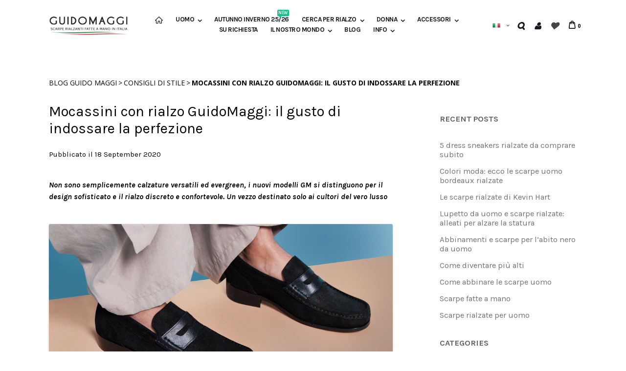

--- FILE ---
content_type: text/html; charset=UTF-8
request_url: https://www.guidomaggi.it/blog/mocassini-con-rialzo-guidomaggi-il-gusto-di-indossare-la-perfezione/
body_size: 15518
content:
<!DOCTYPE html>
<!--[if IE 7]>
<html class="ie ie7" lang="en-US" prefix="og: http://ogp.me/ns#">
<![endif]-->
<!--[if IE 8]>
<html class="ie ie8" lang="en-US" prefix="og: http://ogp.me/ns#">
<![endif]-->
<!--[if !(IE 7) & !(IE 8)]><!-->
<html lang="en-US" prefix="og: http://ogp.me/ns#">
<!--<![endif]-->
<head>
<meta charset="UTF-8" />
<meta name="viewport" content="width=device-width, initial-scale=1.0"/>
<title>Mocassini con rialzo GuidoMaggi: il gusto di indossare la perfezione - Blog Guido Maggi</title>
<link rel="profile" href="http://gmpg.org/xfn/11" />
<link rel="pingback" href="https://www.guidomaggi.it/blog/xmlrpc.php" />
<!--[if lt IE 9]>
<script src="https://www.guidomaggi.it/blog/wp-content/themes/fishpig/js/html5.js" type="text/javascript"></script>
<![endif]-->

<style>
.fas, .far, .fa {
    font-family: 'FontAwesome';
}
</style>




<!-- Google Tag Manager for WordPress by gtm4wp.com -->
<script data-cfasync="false" type="text/javascript">//<![CDATA[
	var gtm4wp_datalayer_name = "dataLayer";
	var dataLayer = dataLayer || [];
//]]>
</script>
<!-- End Google Tag Manager for WordPress by gtm4wp.com -->
<!-- This site is optimized with the Yoast SEO plugin v9.2.1 - https://yoast.com/wordpress/plugins/seo/ -->
<meta name="description" content="Non sono semplicemente calzature versatili ed evergreen, i nuovi modelli GM si distinguono per il design sofisticato e il rialzo discreto e confortevole. Un vezzo destinato solo ai cultori del vero lusso"/>
<link rel="canonical" href="https://www.guidomaggi.it/blog/mocassini-con-rialzo-guidomaggi-il-gusto-di-indossare-la-perfezione/" />
<meta property="og:locale" content="en_US" />
<meta property="og:type" content="article" />
<meta property="og:title" content="Mocassini con rialzo GuidoMaggi: il gusto di indossare la perfezione - Blog Guido Maggi" />
<meta property="og:description" content="Non sono semplicemente calzature versatili ed evergreen, i nuovi modelli GM si distinguono per il design sofisticato e il rialzo discreto e confortevole. Un vezzo destinato solo ai cultori del vero lusso" />
<meta property="og:url" content="https://www.guidomaggi.it/blog/mocassini-con-rialzo-guidomaggi-il-gusto-di-indossare-la-perfezione/" />
<meta property="og:site_name" content="Blog Guido Maggi" />
<meta property="article:tag" content="come aumentare altezza" />
<meta property="article:tag" content="come aumentare statura" />
<meta property="article:tag" content="guido maggi" />
<meta property="article:tag" content="guidomaggi" />
<meta property="article:tag" content="made in Italy" />
<meta property="article:tag" content="mocassini con rialzo" />
<meta property="article:tag" content="nuova collezione autunno inverno" />
<meta property="article:tag" content="scarpe con rialzo" />
<meta property="article:tag" content="scarpe con rialzo cortona" />
<meta property="article:tag" content="Scarpe con rialzo da uomo" />
<meta property="article:tag" content="Scarpe con rialzo interno" />
<meta property="article:tag" content="Scarpe con rialzo per uomo" />
<meta property="article:tag" content="Scarpe con rialzo uomo" />
<meta property="article:tag" content="scarpe fatte a mano" />
<meta property="article:tag" content="scarpe guido maggi" />
<meta property="article:tag" content="scarpe italiane" />
<meta property="article:tag" content="scarpe made in italy" />
<meta property="article:tag" content="scarpe rialzate" />
<meta property="article:tag" content="Scarpe rialzate uomo" />
<meta property="article:tag" content="Scarpe uomo con rialzo" />
<meta property="article:tag" content="sneakers con rialzo" />
<meta property="article:tag" content="stivali con rialzo" />
<meta property="article:tag" content="uomo" />
<meta property="article:section" content="Consigli di Stile" />
<meta property="article:published_time" content="2020-09-18T16:02:24+00:00" />
<meta property="og:image" content="https://www.guidomaggi.it/blog/wp-content/uploads/2020/09/mocassini-con-rialzo-da-uomo.jpg" />
<meta property="og:image:secure_url" content="https://www.guidomaggi.it/blog/wp-content/uploads/2020/09/mocassini-con-rialzo-da-uomo.jpg" />
<meta name="twitter:card" content="summary_large_image" />
<meta name="twitter:description" content="Non sono semplicemente calzature versatili ed evergreen, i nuovi modelli GM si distinguono per il design sofisticato e il rialzo discreto e confortevole. Un vezzo destinato solo ai cultori del vero lusso" />
<meta name="twitter:title" content="Mocassini con rialzo GuidoMaggi: il gusto di indossare la perfezione - Blog Guido Maggi" />
<meta name="twitter:image" content="https://www.guidomaggi.it/blog/wp-content/uploads/2020/09/mocassini-con-rialzo-da-uomo.jpg" />

<!-- / Yoast SEO plugin. -->

<link rel='dns-prefetch' href='//maxcdn.bootstrapcdn.com' />
<link rel='dns-prefetch' href='//fonts.googleapis.com' />
<link rel='dns-prefetch' href='//s.w.org' />
<link href='https://fonts.gstatic.com' crossorigin rel='preconnect' />
<link rel="alternate" type="application/rss+xml" title="Blog Guido Maggi &raquo; Feed" href="https://www.guidomaggi.it/blog/feed/" />
<link rel="alternate" type="application/rss+xml" title="Blog Guido Maggi &raquo; Comments Feed" href="https://www.guidomaggi.it/blog/comments/feed/" />
		<script type="text/javascript">
			window._wpemojiSettings = {"baseUrl":"https:\/\/s.w.org\/images\/core\/emoji\/11\/72x72\/","ext":".png","svgUrl":"https:\/\/s.w.org\/images\/core\/emoji\/11\/svg\/","svgExt":".svg","source":{"concatemoji":"https:\/\/www.guidomaggi.it\/blog\/wp-includes\/js\/wp-emoji-release.min.js?ver=4.9.26"}};
			!function(e,a,t){var n,r,o,i=a.createElement("canvas"),p=i.getContext&&i.getContext("2d");function s(e,t){var a=String.fromCharCode;p.clearRect(0,0,i.width,i.height),p.fillText(a.apply(this,e),0,0);e=i.toDataURL();return p.clearRect(0,0,i.width,i.height),p.fillText(a.apply(this,t),0,0),e===i.toDataURL()}function c(e){var t=a.createElement("script");t.src=e,t.defer=t.type="text/javascript",a.getElementsByTagName("head")[0].appendChild(t)}for(o=Array("flag","emoji"),t.supports={everything:!0,everythingExceptFlag:!0},r=0;r<o.length;r++)t.supports[o[r]]=function(e){if(!p||!p.fillText)return!1;switch(p.textBaseline="top",p.font="600 32px Arial",e){case"flag":return s([55356,56826,55356,56819],[55356,56826,8203,55356,56819])?!1:!s([55356,57332,56128,56423,56128,56418,56128,56421,56128,56430,56128,56423,56128,56447],[55356,57332,8203,56128,56423,8203,56128,56418,8203,56128,56421,8203,56128,56430,8203,56128,56423,8203,56128,56447]);case"emoji":return!s([55358,56760,9792,65039],[55358,56760,8203,9792,65039])}return!1}(o[r]),t.supports.everything=t.supports.everything&&t.supports[o[r]],"flag"!==o[r]&&(t.supports.everythingExceptFlag=t.supports.everythingExceptFlag&&t.supports[o[r]]);t.supports.everythingExceptFlag=t.supports.everythingExceptFlag&&!t.supports.flag,t.DOMReady=!1,t.readyCallback=function(){t.DOMReady=!0},t.supports.everything||(n=function(){t.readyCallback()},a.addEventListener?(a.addEventListener("DOMContentLoaded",n,!1),e.addEventListener("load",n,!1)):(e.attachEvent("onload",n),a.attachEvent("onreadystatechange",function(){"complete"===a.readyState&&t.readyCallback()})),(n=t.source||{}).concatemoji?c(n.concatemoji):n.wpemoji&&n.twemoji&&(c(n.twemoji),c(n.wpemoji)))}(window,document,window._wpemojiSettings);
		</script>
		<style type="text/css">
img.wp-smiley,
img.emoji {
	display: inline !important;
	border: none !important;
	box-shadow: none !important;
	height: 1em !important;
	width: 1em !important;
	margin: 0 .07em !important;
	vertical-align: -0.1em !important;
	background: none !important;
	padding: 0 !important;
}
</style>
		<style type="text/css">
		.archive #nav-above,
					.archive #nav-below,
					.search #nav-above,
					.search #nav-below,
					.blog #nav-below, 
					.blog #nav-above, 
					.navigation.paging-navigation, 
					.navigation.pagination,
					.pagination.paging-pagination, 
					.pagination.pagination, 
					.pagination.loop-pagination, 
					.bicubic-nav-link, 
					#page-nav, 
					.camp-paging, 
					#reposter_nav-pages, 
					.unity-post-pagination, 
					.wordpost_content .nav_post_link { 
						display: none !important; 
					}
					.single-gallery .pagination.gllrpr_pagination {
						display: block !important; 
					}		</style>
	<link rel='stylesheet' id='sb_instagram_styles-css'  href='https://www.guidomaggi.it/blog/wp-content/plugins/instagram-feed/css/sb-instagram.min.css?ver=1.10.2' type='text/css' media='all' />
<link rel='stylesheet' id='sb-font-awesome-css'  href='https://maxcdn.bootstrapcdn.com/font-awesome/4.7.0/css/font-awesome.min.css' type='text/css' media='all' />
<link rel='stylesheet' id='twentytwelve-fonts-css'  href='https://fonts.googleapis.com/css?family=Open+Sans:400italic,700italic,400,700&#038;subset=latin,latin-ext' type='text/css' media='all' />
<link rel='stylesheet' id='twentytwelve-style-css'  href='https://www.guidomaggi.it/blog/wp-content/themes/fishpig/style.css?ver=4.9.26' type='text/css' media='all' />
<!--[if lt IE 9]>
<link rel='stylesheet' id='twentytwelve-ie-css'  href='https://www.guidomaggi.it/blog/wp-content/themes/fishpig/css/ie.css?ver=20121010' type='text/css' media='all' />
<![endif]-->
<link rel='stylesheet' id='addtoany-css'  href='https://www.guidomaggi.it/blog/wp-content/plugins/add-to-any/addtoany.min.css?ver=1.15' type='text/css' media='all' />
<link rel='stylesheet' id='ecae-frontend-css'  href='https://www.guidomaggi.it/blog/wp-content/plugins/easy-custom-auto-excerpt/assets/style-frontend.css?ver=2.4.10' type='text/css' media='all' />
<link rel='stylesheet' id='ecae-buttonskin-none-css'  href='https://www.guidomaggi.it/blog/wp-content/plugins/easy-custom-auto-excerpt/buttons/ecae-buttonskin-none.css?ver=2.4.10' type='text/css' media='all' />
<link rel='stylesheet' id='olympus-google-fonts-css'  href='https://fonts.googleapis.com/css?family=Karla%3A400%2C700%2C400i%2C700i&#038;subset=latin%2Clatin-ext&#038;display=swap&#038;ver=2.0.4' type='text/css' media='all' />
<link rel='stylesheet' id='wp-paginate-css'  href='https://www.guidomaggi.it/blog/wp-content/plugins/wp-paginate/css/wp-paginate.css?ver=2.0.7' type='text/css' media='screen' />




<link rel='https://api.w.org/' href='https://www.guidomaggi.it/blog/wp-json/' />
<link rel="EditURI" type="application/rsd+xml" title="RSD" href="https://www.guidomaggi.it/blog/xmlrpc.php?rsd" />
<link rel="wlwmanifest" type="application/wlwmanifest+xml" href="https://www.guidomaggi.it/blog/wp-includes/wlwmanifest.xml" /> 
<meta name="generator" content="WordPress 4.9.26" />
<link rel='shortlink' href='https://www.guidomaggi.it/blog/?p=2477' />
<link rel="alternate" type="application/json+oembed" href="https://www.guidomaggi.it/blog/wp-json/oembed/1.0/embed?url=https%3A%2F%2Fwww.guidomaggi.it%2Fblog%2Fmocassini-con-rialzo-guidomaggi-il-gusto-di-indossare-la-perfezione%2F" />
<link rel="alternate" type="text/xml+oembed" href="https://www.guidomaggi.it/blog/wp-json/oembed/1.0/embed?url=https%3A%2F%2Fwww.guidomaggi.it%2Fblog%2Fmocassini-con-rialzo-guidomaggi-il-gusto-di-indossare-la-perfezione%2F&#038;format=xml" />

<script data-cfasync="false">
window.a2a_config=window.a2a_config||{};a2a_config.callbacks=[];a2a_config.overlays=[];a2a_config.templates={};
a2a_config.onclick=1;
(function(d,s,a,b){a=d.createElement(s);b=d.getElementsByTagName(s)[0];a.async=1;a.src="https://static.addtoany.com/menu/page.js";b.parentNode.insertBefore(a,b);})(document,"script");
</script>

<!-- Google Tag Manager for WordPress by gtm4wp.com -->
<script data-cfasync="false" type="text/javascript">//<![CDATA[
	dataLayer.push({"pagePostType":"post","pagePostType2":"single-post","pageCategory":["scarpe-con-rialzo"],"pageAttributes":["come-aumentare-altezza","come-aumentare-statura","guido-maggi","guidomaggi","made-in-italy","mocassini-con-rialzo","nuova-collezione-autunno-inverno","scarpe-con-rialzo","scarpe-con-rialzo-cortona","scarpe-con-rialzo-da-uomo","scarpe-con-rialzo-interno","scarpe-con-rialzo-per-uomo","scarpe-con-rialzo-uomo","scarpe-fatte-a-mano","scarpe-guido-maggi","scarpe-italiane","scarpe-made-in-italy","scarpe-rialzate","scarpe-rialzate-uomo","scarpe-uomo-con-rialzo","sneakers-con-rialzo","stivali-con-rialzo","uomo"],"pagePostAuthor":"Cosimo Giuliano"});//]]>
</script>
<script data-cfasync="false">//<![CDATA[
(function(w,d,s,l,i){w[l]=w[l]||[];w[l].push({'gtm.start':
new Date().getTime(),event:'gtm.js'});var f=d.getElementsByTagName(s)[0],
j=d.createElement(s),dl=l!='dataLayer'?'&l='+l:'';j.async=true;j.src=
'//www.googletagmanager.com/gtm.'+'js?id='+i+dl;f.parentNode.insertBefore(j,f);
})(window,document,'script','dataLayer','GTM-N7HLQN4');//]]>
</script>
<!-- End Google Tag Manager -->
<!-- End Google Tag Manager for WordPress by gtm4wp.com --><link rel="icon" href="https://www.guidomaggi.it/blog/wp-content/uploads/2018/12/cropped-favicon_maggi-32x32.png" sizes="32x32" />
<link rel="icon" href="https://www.guidomaggi.it/blog/wp-content/uploads/2018/12/cropped-favicon_maggi-192x192.png" sizes="192x192" />
<link rel="apple-touch-icon-precomposed" href="https://www.guidomaggi.it/blog/wp-content/uploads/2018/12/cropped-favicon_maggi-180x180.png" />
<meta name="msapplication-TileImage" content="https://www.guidomaggi.it/blog/wp-content/uploads/2018/12/cropped-favicon_maggi-270x270.png" />
		<style type="text/css" id="wp-custom-css">
			.header #search_mini_form{display:none !important;}
.entry-content p a {
    font-weight: bold;
    color: #000 !important;
}
.entry-content p a strong {
    font-weight: bold;
}

.entry-header .entry-title a {
    font-weight: bold;
    text-transform: uppercase;
}

.ecae-image {

    width: 80%!important;
}

.aligncenter {
   
    margin-left: 0;
}

.ecae strong {
    font-weight: 700;
}


.entry-content p {

    padding-top: 1.5%;
}
@media (max-width: 599px){
.entry-title {
    display: none;
}
}		</style>
		<!-- Fonts Plugin CSS - https://fontsplugin.com/ -->
	<style>
		body, #content, .entry-content, .post-content, .page-content, .post-excerpt, .entry-summary, .entry-excerpt, .widget-area, .widget, .sidebar, #sidebar, footer, .footer, #footer, .site-footer, #site-footer, .entry-content p, .entry-content ol, .entry-content ul, .entry-content dl, .entry-content dt, .widget_text p, .widget_text ol, .widget_text ul, .widget_text dl, .widget_text dt, .widget-content .rssSummary {
font-family: "Karla";
 }
#site-title, .site-title, #site-title a, .site-title a, .entry-title, .entry-title a, h1, h2, h3, h4, h5, h6, .widget-title {
font-family: "Karla";
 }
button, input, select, textarea {
font-family: "Karla";
 }
	</style>
	<!-- Fonts Plugin CSS -->
	
 <link rel="stylesheet" type="text/css" href="https://www.guidomaggi.it/js/smartwave/jquery/jquery-ui.min.css" />
<link rel="stylesheet" type="text/css" href="https://www.guidomaggi.it/js/smartwave/ajaxcart/ajaxaddto.css" />
<link rel="stylesheet" type="text/css" href="https://www.guidomaggi.it/js/smartwave/jquery/plugins/etalage/etalage.css" />
<link rel="stylesheet" type="text/css" href="https://www.guidomaggi.it/js/smartwave/jquery/jquery-ui.optimized.min.css" />
<link rel="stylesheet" type="text/css" href="https://www.guidomaggi.it/js/smartwave/bootstrap/css/bootstrap.optimized.min.css" />
<link rel="stylesheet" type="text/css" href="https://www.guidomaggi.it/js/smartwave/jquery/plugins/owl-carousel/owl.carousel.css" />
<link rel="stylesheet" type="text/css" href="https://www.guidomaggi.it/js/smartwave/jquery/plugins/owl-carousel/owl.theme.css" />
<link rel="stylesheet" type="text/css" href="https://www.guidomaggi.it/js/smartwave/jquery/plugins/owl-carousel/owl.transitions.css" />
<link rel="stylesheet" type="text/css" href="https://www.guidomaggi.it/js/smartwave/jquery/plugins/selectbox/selectbox.css" />
<link rel="stylesheet" type="text/css" href="https://www.guidomaggi.it/skin/frontend/base/default/css/widgets.css" media="all" />
<link rel="stylesheet" type="text/css" href="https://www.guidomaggi.it/skin/frontend/base/default/css/amasty/amxsearch.css" media="all" />
<link rel="stylesheet" type="text/css" href="https://www.guidomaggi.it/skin/frontend/base/default/css/ec.css" media="all" />
<link rel="stylesheet" type="text/css" href="https://www.guidomaggi.it/skin/frontend/base/default/scalapay/scalapay_popup_modal.css" media="all" />
<link rel="stylesheet" type="text/css" href="https://www.guidomaggi.it/skin/frontend/smartwave/default/fancybox/css/jquery.fancybox.css" media="all" />
<link rel="stylesheet" type="text/css" href="https://www.guidomaggi.it/skin/frontend/smartwave/default/catalogcategorysearch/catalogcategorysearch.css" media="all" />
<link rel="stylesheet" type="text/css" href="https://www.guidomaggi.it/skin/frontend/smartwave/default/filterproducts/css/style.css" media="all" />
<link rel="stylesheet" type="text/css" href="https://www.guidomaggi.it/skin/frontend/smartwave/porto/megamenu/css/font-awesome.min.css" media="all" />
<link rel="stylesheet" type="text/css" href="https://www.guidomaggi.it/skin/frontend/smartwave/porto/megamenu/css/megamenu.css" media="all" />
<link rel="stylesheet" type="text/css" href="https://www.guidomaggi.it/skin/frontend/smartwave/porto/megamenu/css/megamenu_responsive.css" media="all" />
<link rel="stylesheet" type="text/css" href="https://www.guidomaggi.it/skin/frontend/smartwave/porto/socialfeeds/css/style.css" media="all" />
<link rel="stylesheet" type="text/css" href="https://www.guidomaggi.it/skin/frontend/smartwave/default/socialicons/css/styles.css" media="all" />
<link rel="stylesheet" type="text/css" href="https://www.guidomaggi.it/skin/frontend/smartwave/porto/css/animate.optimized.css" media="all" />
<link rel="stylesheet" type="text/css" href="https://www.guidomaggi.it/skin/frontend/smartwave/porto/icons/css/porto.css" media="all" />
<link rel="stylesheet" type="text/css" href="https://www.guidomaggi.it/skin/frontend/smartwave/porto/icons/css/animation.css" media="all" />
<link rel="stylesheet" type="text/css" href="https://www.guidomaggi.it/skin/frontend/smartwave/porto/css/local.css" media="all" />
<link rel="stylesheet" type="text/css" href="https://www.guidomaggi.it/skin/frontend/smartwave/porto/css/responsive.css" media="all" />
<link rel="stylesheet" type="text/css" href="https://www.guidomaggi.it/skin/frontend/smartwave/porto/css/header/type17.css" media="all" />
<link rel="stylesheet" type="text/css" href="https://www.guidomaggi.it/skin/frontend/smartwave/porto/css/disable_border_radius.css" media="all" />
<link rel="stylesheet" type="text/css" href="https://www.guidomaggi.it/skin/frontend/smartwave/porto/css/configed/design_it.css" media="all" />
<link rel="stylesheet" type="text/css" href="https://www.guidomaggi.it/skin/frontend/smartwave/porto/css/configed/settings_it.css" media="all" />
<link rel="stylesheet" type="text/css" href="https://www.guidomaggi.it/skin/frontend/smartwave/porto/css/custom.css" media="all" />
<link rel="stylesheet" type="text/css" href="https://www.guidomaggi.it/skin/frontend/smartwave/porto/css/print.css" media="print" />
<script type="text/javascript" src="https://www.guidomaggi.it/js/prototype/prototype.js"></script>
<script type="text/javascript" src="https://www.guidomaggi.it/js/lib/ccard.js"></script>
<script type="text/javascript" src="https://www.guidomaggi.it/js/prototype/validation.js"></script>
<script type="text/javascript" src="https://www.guidomaggi.it/js/scriptaculous/builder.js"></script>
<script type="text/javascript" src="https://www.guidomaggi.it/js/scriptaculous/effects.js"></script>
<script type="text/javascript" src="https://www.guidomaggi.it/js/scriptaculous/dragdrop.js"></script>
<script type="text/javascript" src="https://www.guidomaggi.it/js/scriptaculous/controls.js"></script>
<script type="text/javascript" src="https://www.guidomaggi.it/js/scriptaculous/slider.js"></script>
<script type="text/javascript" src="https://www.guidomaggi.it/js/varien/js.js"></script>
<script type="text/javascript" src="https://www.guidomaggi.it/js/varien/form.js"></script>
<script type="text/javascript" src="https://www.guidomaggi.it/js/varien/menu.js"></script>
<script type="text/javascript" src="https://www.guidomaggi.it/js/mage/translate.js"></script>
<script type="text/javascript" src="https://www.guidomaggi.it/js/mage/cookies.js"></script>
<script type="text/javascript" src="https://www.guidomaggi.it/js/amasty/amxsearch/main.js"></script>
<script type="text/javascript" src="https://www.guidomaggi.it/js/hackathon/HoneySpam/honeyspam.js"></script>
<script type="text/javascript" src="https://www.guidomaggi.it/js/iwd/all/iwd-jquery-2.1.3.min.js"></script>
<script type="text/javascript" src="https://www.guidomaggi.it/js/iwd/all/modal.js"></script>
<script type="text/javascript" src="https://www.guidomaggi.it/js/smartwave/jquery/jquery-1.11.3.min.js"></script>
<script type="text/javascript" src="https://www.guidomaggi.it/js/smartwave/jquery/jquery-migrate-1.2.1.min.js"></script>
<script type="text/javascript" src="https://www.guidomaggi.it/js/smartwave/jquery/jquery-noconflict.js"></script>
<script type="text/javascript" src="https://www.guidomaggi.it/js/smartwave/jquery/plugins/fancybox/js/jquery.fancybox.js"></script>
<script type="text/javascript" src="https://www.guidomaggi.it/js/smartwave/ajaxcart/ajaxaddto.js"></script>
<script type="text/javascript" src="https://www.guidomaggi.it/js/smartwave/jquery/plugins/etalage/jquery.etalage.min.js"></script>
<script type="text/javascript" src="https://www.guidomaggi.it/js/smartwave/jquery/plugins/etalage/jquery.zoom.min.js"></script>
<script type="text/javascript" src="https://www.guidomaggi.it/js/varien/product_options.js"></script>
<script type="text/javascript" src="https://www.guidomaggi.it/js/smartwave/jquery/jquery-ui.optimized.min.js"></script>
<script type="text/javascript" src="https://www.guidomaggi.it/js/smartwave/jquery/plugins/fancybox/js/jquery.mousewheel-3.0.6.pack.js"></script>
<script type="text/javascript" src="https://www.guidomaggi.it/js/smartwave/jquery/plugins/selectbox/jquery.selectbox.js"></script>
<script type="text/javascript" src="https://www.guidomaggi.it/js/smartwave/jquery/plugins/parallax/jquery.stellar.min.js"></script>
<script type="text/javascript" src="https://www.guidomaggi.it/js/smartwave/jquery/plugins/parallax/jquery.parallax.js"></script>
<script type="text/javascript" src="https://www.guidomaggi.it/js/smartwave/jquery/plugins/lazyload/jquery.lazyload.min.js"></script>
<script type="text/javascript" src="https://www.guidomaggi.it/js/smartwave/jquery/jquery.cookie.js"></script>
<script type="text/javascript" src="https://www.guidomaggi.it/js/smartwave/jquery/plugins/owl-carousel/owl.carousel.min.js"></script>
<script type="text/javascript" src="https://www.guidomaggi.it/skin/frontend/base/default/js/ec.js"></script>
<script type="text/javascript" src="https://www.guidomaggi.it/skin/frontend/smartwave/porto/megamenu/js/megamenu.js"></script>
<script type="text/javascript" src="https://www.guidomaggi.it/skin/frontend/smartwave/default/socialfeeds/js/twitterfetcher.js"></script>
<script type="text/javascript" src="https://www.guidomaggi.it/skin/frontend/smartwave/porto/js/wow.min.js"></script>
<script type="text/javascript" src="https://www.guidomaggi.it/skin/frontend/smartwave/porto/js/lib/imagesloaded.js"></script>
<script type="text/javascript" src="https://www.guidomaggi.it/skin/frontend/smartwave/porto/js/porto.js"></script>
<!--[if gt IE 7]>
<link rel="stylesheet" type="text/css" href="https://www.guidomaggi.it/skin/frontend/smartwave/porto/css/styles-ie.css" media="all" />
<![endif]-->
<!--[if lt IE 7]>
<script type="text/javascript" src="https://www.guidomaggi.it/js/lib/ds-sleight.js"></script>
<script type="text/javascript" src="https://www.guidomaggi.it/skin/frontend/base/default/js/ie6.js"></script>
<![endif]-->
<!--[if lt IE 9]>
<script type="text/javascript" src="https://www.guidomaggi.it/js/smartwave/respond.min.js"></script>
<![endif]-->

<link rel="stylesheet" type="text/css" href="https://www.guidomaggi.it/skin/frontend/smartwave/guidomaggi/css/custom.css" media="all" />
<script type="text/javascript" src="https://www.guidomaggi.it/skin/frontend/smartwave/guidomaggi/js/porto.js" async defer></script>

 <script type="text/javascript">
 magentojQuery = jQuery.noConflict();
 </script>

 <!--INIZIO: Rimuovo se esiste lo stile inline sui tag image width e height-->
<script type="text/javascript">
jQuery(document).ready(function($){
  $('img').each(function(){
  $(this).removeAttr('width')
  $(this).removeAttr('height');
 });
});
</script>
 <!--FINE: Rimuovo se esiste lo stile inline sui tag image width e height-->
 

<script type="text/javascript">
jQuery(function($) {    
    if(!$("body").hasClass("page-layout-1column") && !$("body").hasClass("account")){    

        $(".sidebar").css("position","relative");
        $(".sidebar-additional").css("position","relative");

        var main_area_pos;var main_area_height=$(".col-main").outerHeight();
        var left_side_top=0;var right_side_top=0;var cur_Y=pre_Y=0;
        
        $(document).ready(function(){
            setTimeout(function(){
                stickySidebar();},1000);
            });
                
        $(window).scroll(function(){
            stickySidebar();
        });

        $(window).resize(function(){
            left_side_top=0;
            stickySidebar();
        });

        function stickySidebar(){
        if($(".col-main").offset()){
            main_area_pos=$(".col-main").offset().top;
        }
        main_area_height=$(".col-main").outerHeight();
        margin_top=$(".page-header").hasClass("sticky-header")?60:10;margin_bottom=10;
        var fixedSideTop=fixedSideBottom=fixedSideTop_r=fixedSideBottom_r=0;cur_Y=$(window).scrollTop();
        if($(".sidebar").outerHeight()<main_area_height){
            if($(window).height()<$(".sidebar").outerHeight()+margin_top+margin_bottom){
                if(main_area_pos>=cur_Y+margin_top){left_side_top=0;}
                else if(cur_Y>=main_area_pos+main_area_height-$(window).height()){
                    left_side_top=main_area_height-$(".sidebar").outerHeight();
                } else{if(cur_Y>pre_Y){
                        if(fixedSideTop){
                            fixedSideTop=0;left_side_top=$(".sidebar").offset().top-main_area_pos;
                        }
                    else if(!fixedSideBottom&&$(".sidebar").outerHeight()+$(".sidebar").offset().top<cur_Y+$(window).height()){
                        fixedSideBottom=1;left_side_top=cur_Y-(main_area_pos+$(".sidebar").outerHeight()-$(window).height())-10}
                }
                        else{
                            if(fixedSideBottom){
                                fixedSideBottom=0;left_side_top=cur_Y-main_area_pos-$(".sidebar").outerHeight()+$(window).height()-10;
                            }
                        else if(!fixedSideTop&&$(".sidebar").offset().top>=cur_Y+margin_top){
                            fixedSideTop=1;left_side_top=cur_Y-main_area_pos+margin_top;
                        }
                        }
                    }
            }
            else{
                if(cur_Y>=(main_area_pos-margin_top)&&cur_Y+$(".sidebar").outerHeight()+margin_top<main_area_pos+main_area_height){
                    left_side_top=cur_Y-main_area_pos+margin_top;
                }
                else if(cur_Y+$(".sidebar").outerHeight()+margin_top>main_area_pos+main_area_height){
                    left_side_top=main_area_height-$(".sidebar").outerHeight();
                }
                else{left_side_top=0;}
                fixedSideTop=fixedSideBottom=0;
            }

            $(".sidebar").css("top",left_side_top+"px");
        }
        else { 
            $(".sidebar").css("top",0);
        }
        if($(".sidebar-additional").outerHeight()<main_area_height){if($(window).height()<$(".sidebar-additional").outerHeight()+margin_top+margin_bottom){
            if(main_area_pos>=cur_Y+margin_top){
                right_side_top=0;
            }
            else if(cur_Y>=main_area_pos+main_area_height-$(window).height()){
                right_side_top=main_area_height-$(".sidebar-additional").outerHeight();
            }
            else{if(cur_Y>pre_Y){
                if(fixedSideTop_r){fixedSideTop_r=0;right_side_top=$(".sidebar-additional").offset().top-main_area_pos;
                } else if(!fixedSideBottom_r&&$(".sidebar-additional").outerHeight()+$(".sidebar-additional").offset().top<cur_Y+$(window).height()){
                    fixedSideBottom_r=1;right_side_top=cur_Y-(main_area_pos+$(".sidebar-additional").outerHeight()-$(window).height())-10}
                }
                else{
                    if(fixedSideBottom_r){fixedSideBottom_r=0;right_side_top=$(".sidebar-additional").offset().top-main_area_pos;}
                    else if(!fixedSideTop_r&&$(".sidebar-additional").offset().top>=cur_Y+margin_top){fixedSideTop_r=1;right_side_top=cur_Y-main_area_pos+margin_top;}
                }
            }
        }
        else{
            if(cur_Y>=(main_area_pos-margin_top)&&cur_Y+$(".sidebar-additional").outerHeight()+margin_top<main_area_pos+main_area_height){
            right_side_top=cur_Y-main_area_pos+margin_top;}else if(cur_Y+$(".sidebar-additional").outerHeight()+margin_top>main_area_pos+main_area_height){
            right_side_top=main_area_height-$(".sidebar-additional").outerHeight();}else{right_side_top=0;}
            fixedSideTop_r=fixedSideBottom_r=0;
        }

        $(".sidebar-additional").css("top",right_side_top+"px");}
        pre_Y=cur_Y;
    }

    }
});
</script>
    <div class="header-container type17" ">
            
                    
   
            <div class="top-links container">
                                <div class="top-links-inner row">
                                 </div>                                        
                                       
             </div>
           

           

    <div class="header">
                <h1 class="logo"><strong>Guido Maggi</strong><a href="https://www.guidomaggi.it/" title="Guido Maggi" class="logo"><img src="https://www.guidomaggi.it/skin/frontend/smartwave/porto/images/logo_it.png" alt="Guido Maggi" /></a></h1>
                <div class="header-wrapper">
<div class="main-nav">
    <div class="container">            
        <div class="menu-wrapper">
            <div class="menu-all-pages-container">
                <ul class="menu">
                        <li class=" home-icon-img">
    <a href="//www.guidomaggi.it/">
       <span><img src="https://www.guidomaggi.it/media/smartwave/megamenu/html/default/web-page-home_1.png" alt="Home" title="Home"/></span>
    </a>
</li>
<li class="menu-full-width  " data-id = "89">
<a href="//www.guidomaggi.it/shop-uomo/">Uomo</a>
<div class="nav-sublist-dropdown" style="display: none;">
<div class="container">
<div style="padding: 30px 0; text-align: center;"><i class="ajax-loader small animate-spin"></i></div>
</div>
</div>
</li>
<li class=" ">
<a href="//www.guidomaggi.it/autunno-inverno-25-26/">Autunno Inverno 25/26 <span class="cat-label cat-label-label1">New</span></a>
</li>
<li class="menu-static-width  " data-id = "16">
<a href="//www.guidomaggi.it/subito-piu-alto/">Cerca per rialzo</a>
<div class="nav-sublist-dropdown" style="display: none; width:300px;">
<div class="container">
<div style="padding: 30px 0; text-align: center;"><i class="ajax-loader small animate-spin"></i></div>
</div>
</div>
</li>
<li class="menu-static-width  " data-id = "90">
<a href="//www.guidomaggi.it/shop-donna/">Donna</a>
<div class="nav-sublist-dropdown" style="display: none; width:200px;">
<div class="container">
<div style="padding: 30px 0; text-align: center;"><i class="ajax-loader small animate-spin"></i></div>
</div>
</div>
</li>
<li class="menu-static-width  " data-id = "15">
<a href="//www.guidomaggi.it/accessori/">Accessori</a>
<div class="nav-sublist-dropdown" style="display: none; width:300px;">
<div class="container">
<div style="padding: 30px 0; text-align: center;"><i class="ajax-loader small animate-spin"></i></div>
</div>
</div>
</li>


<li class="menu-item"><a href="/su-richiesta">SU RICHIESTA</a></li>
<li class="menu-item menu-item-has-children menu-parent-item "><a href="javascript:void(0)"><span>IL NOSTRO MONDO</span></a>
<div class="nav-sublist-dropdown" style="display: none; list-style: outside none none;">
<div class="container menucustom" style="padding-top: 15px;">
<ul>
<li class="menu-item" style="list-style: none;"><a class="level1" href="/chi-siamo"><span>Chi Siamo</span></a></li>
<li class="menu-item" style="list-style: none;"><a class="level1" href="/perche-rialzate"><span>Perch&egrave; rialzate</span></a></li>
<li class="menu-item" style="list-style: none;"><a class="level1" href="/made-in-italy"><span>Made in Italy</span></a></li>
<li class="menu-item" style="list-style: none;"><a class="level1" href="/fatte-a-mano"><span>Fatte a mano</span></a></li>
<li class="menu-item" style="list-style: none;"><a class="level1" href="/guida-colori"><span>Guida ai Colori</span></a></li>
<li class="menu-item" style="list-style: none;"><a class="level1" href="/in-pelle-pieno-fiore"><span>In Pelle pieno fiore</span></a></li>
<li class="menu-item" style="list-style: none;"><a class="level1" href="/testimonianze"><span>Testimonianze</span></a></li>
</ul>
</div>
</div>
</li>
<li class="menu-item"><a href="/blog">BLOG</a></li>
<li class="menu-item menu-item-has-children menu-parent-item "><a href="javascript:void(0)"><span>INFO</span></a>
<div class="nav-sublist-dropdown" style="display: none; list-style: outside none none;">
<div class="container menucustom" style="padding-top: 15px;">
<ul>
<li class="menu-item" style="list-style: none;"><a class="level1" href="/showroom-milano"><span>Showroom Milano</span></a></li>
<li class="menu-item" style="list-style: none;"><a class="level1" href="/showroom-malaga"><span>Showroom Malaga</span></a></li>
<li class="menu-item" style="list-style: none;"><a class="level1" href="/showroom-tokyo"><span>Showroom Tokyo</span></a></li>
<li class="menu-item" style="list-style: none;"><a class="level1" href="/showroom-lecce"><span>Showroom Lecce</span></a></li>
<li class="menu-item" style="list-style: none;"><a class="level1" href="/showroom-new-york"><span>Showroom New York</span></a></li>
<li class="menu-item" style="list-style: none;"><a class="level1" href="/domande-frequenti"><span>Domande Frequenti</span></a></li>
<li class="menu-item" style="list-style: none;"><a class="level1" href="/richiesta-informazioni"><span>Contattaci</span></a></li>
</ul>
</div>
</div>
</li>

                            </ul>
            </div>
        </div>
    </div>
</div>

</div>

<script type="text/javascript">
var SW_MENU_POPUP_WIDTH = 0;
jQuery(function($){
    $(document).ready(function(){
        $('.main-nav .menu').et_menu({
            type: "default",
            delayTime: 0        });
        url = "https://www.guidomaggi.it/swmegamenu/index/showpopup";
        $(".main-nav ul.menu > li.menu-static-width, .main-nav ul.menu > li.menu-full-width, .main-nav ul.menu > li.menu-item").off("mouseover").on("mouseover",function(){
            if(!$(this).hasClass("ajax-loaded") && !$(this).hasClass("ajax-loading") && $(this).attr("data-id")) {
                var cur_menu_item = $(this);
                param = "?category_id="+$(this).attr("data-id");
                $(cur_menu_item).addClass("ajax-loading");
                $.ajax({
                    url: url+param,
                    dataType: 'json',
                    type: 'post',
                    success: function(data) {
                        $(cur_menu_item).removeClass("ajax-loading").addClass("ajax-loaded");
                        $(cur_menu_item).children(".nav-sublist-dropdown").children(".container").html(data['popup_content']).hide().fadeIn();
                    },
                    error: function(){
                        $(cur_menu_item).removeClass("ajax-loading");
                    }
                });
            }
        });
    });
});
</script>        <div class="cart-area">
            <div class="menu-icon"><a href="javascript:void(0)" title="Menu"><i class="fa fa-bars"></i></a></div>
            <div class="switcher-area d-inline-block">
                                                

<div class="form-language top-select">
    <select id="select-language"  onchange="window.location.href=this.value" style="width:auto;">
        <option value="www.guidomaggi.it" data-image="/images/Flags/it.png" ></option>
        <option value="https://www.chaussuresrehaussantes.fr" data-image="/images/Flags/fr.png"></option>
        <option value="https://www.guidomaggi.com" data-image="/images/Flags/usa.png"></option>
        
    </select>
    <script type="text/javascript">
        (function($){
            $("#select-language").selectbox();
        })(jQuery);
        
        $(function(){
      // bind change event to select
      $('#select-language').on('change', function () {
          var url = $(this).val(); // get selected value
          if (url) { // require a URL
              window.location = url; // redirect
          }
          return false;
      });
    });
        
        
    </script>
</div>

<style>
    .selectbox .dropdown{border: none;}
    .header-container .selectbox li:hover { background: #fff !important; opacity: 0.5 !important;}
    .header-container .selectbox li a:hover{color: #ccc !important;}
    .selectbox li .sel .selected{visibility: hidden !important;}
    .selectbox .select .text img {
        margin: 5px 5px 0 0 !important;
        height: 14px !important;
    }
    .selectbox li a img {
        margin: 0 0px 0px 1px !important;
        height: 14px !important;
    }
</style>
            </div>
            <div class="search-area">
                <a href="javascript:void(0)" class="search-icon"><i class="fas fa-search"></i></a>
                <form id="search_mini_form" action="//www.guidomaggi.it/catalogsearch/result/" method="get">
    <div class="form-search no-padding">
        <label for="search">Cerca:</label>
                <input id="search" type="text" name="q" class="input-text" />
                <button type="submit" title="Cerca" class="button"><i class="icon-search"></i></button>
        <div id="search_autocomplete" class="search-autocomplete"></div>
        <div class="clearer"></div>
    </div>
</form>
<script type="text/javascript">
//<![CDATA[
    var searchForm = new Varien.searchForm('search_mini_form', 'search', 'Cerca...');
    searchForm.initAutocomplete('https://www.guidomaggi.it/catalogsearch/ajax/suggest/', 'search_autocomplete');
//]]>
</script>
            </div>
            <div class="top-links-area">
                <div class="top-links-icon"><a href="javascript:void(0)"><i class="far fa-user"></i></a></div>
                <ul class="links">
                        <li class="first" ><a href="https://www.guidomaggi.it/customer/account/" title="Mio Accont" >Mio Accont</a></li>
                                <li ><i class="fa fa-heart"></i>    <a href="https://www.guidomaggi.it/wishlist/" title="La mia Wishlist" >La mia Wishlist</a></li>
                                <li class=" last" ><a href="https://www.guidomaggi.it/customer/account/login/" title="Accedi" >Accedi</a></li>
            </ul>
            </div>
            <div class="wishlist-link">
                <a href="https://www.guidomaggi.it/wishlist/" title="Wishlist"><i class="far fa-heart"></i></a>
            </div>
            <div class="mini-cart">
                    <a href="javascript:void(0)" class="mybag-link"><i class="icon-mini-cart"></i><span class="cart-info"><span class="cart-qty">0</span><span>Item(s)</span></span></a>
        <div class="topCartContent block-content theme-border-color" >
            <div class="inner-wrapper">                                                                    <p class="cart-empty">
                        Non hai articoli nel carrello.                    </p>
                            </div>
        </div>
        
<script type="text/javascript">
    jQuery(function($){
        $('.mini-cart').mouseover(function(e){
            $(this).children('.topCartContent').fadeIn(200);
            return false;
        }).mouseleave(function(e){
            $(this).children('.topCartContent').fadeOut(200);
            return false;
        });
    });
</script>
</div>
        </div>
    </div>
</div>
<div class="mobile-nav side-block container">
    <span class="close-sidebar-menu"><i class="icon-cancel"></i></span>
    <div class="menu-all-pages-container">
        <ul class="menu">
                    <li style="padding: 30px 0; text-align: center;"><i class="ajax-loader medium animate-spin"></i></li>
                </ul>
    </div>
        <div class="custom-block"></div></div>
<div class="mobile-nav-overlay close-mobile-nav"></div>
<script type="text/javascript">
jQuery(function($){
    $(document).ready(function(){
        var ajax_mobile_url = "https://www.guidomaggi.it/swmegamenu/index/showmobilemenu";
        $(".menu-icon, .header-container.type10 .dropdown-menu > .menu-container > a").off("mousedown").on("mousedown",function(){
            if (!$(".mobile-nav ul.menu").hasClass("ajax-loaded") && !$(".mobile-nav ul.menu").hasClass("ajax-loading")) {
                $(".mobile-nav ul.menu").addClass("ajax-loading");
                $.ajax({
                    url: ajax_mobile_url,
                    dataType: 'json',
                    type: 'post',
                    success: function(data) {
                        $(".mobile-nav ul.menu").removeClass("ajax-loading").addClass("ajax-loaded").html(data['popup_content']).hide().fadeIn();
                        $(".mobile-nav ul.menu").find("li.menu-parent-item").prepend('<span class="open-child">(open)</span>');
                        $(".mobile-nav ul.menu").find(".open-child").off("click").on("click", function(){
                            if(!$(this).parent().hasClass("over")) {
                                $(this).parent().addClass("over");
                                $(this).parent().children("ul").slideDown();
                            } else {
                                $(this).parent().removeClass("over");
                                $(this).parent().children("ul").slideUp();
                            }
                        });
                    }
                });
            }
        });
    });
});
</script></head>

<body class="post-template-default single single-post postid-2477 single-format-standard cadence_wp custom-font-enabled ">
<!-- Google Tag Manager (noscript) -->
<noscript><iframe src="https://www.googletagmanager.com/ns.html?id=GTM-N7HLQN4"
height="0" width="0" style="display:none;visibility:hidden"></iframe></noscript>
<!-- End Google Tag Manager (noscript) --><br style="display:none;">

<div id="fb-root"></div>
<script>(function(d, s, id) {
  var js, fjs = d.getElementsByTagName(s)[0];
  if (d.getElementById(id)) return;
  js = d.createElement(s); js.id = id;
  js.src = 'https://connect.facebook.net/it_IT/sdk.js#xfbml=1&version=v3.2';
  fjs.parentNode.insertBefore(js, fjs);
}(document, 'script', 'facebook-jssdk'));</script>

<!-- Google Tag Manager (noscript) -->
<noscript><iframe src="https://www.googletagmanager.com/ns.html?id=GTM-WGZQ8JN"
height="0" width="0" style="display:none;visibility:hidden"></iframe></noscript>
<!-- End Google Tag Manager (noscript) -->
<div id="page" class="container pt-5">

	<div id="main" class="wrapper">
	<ul id="breadcrumbs" class="breadcrumbs"><li class="item-home"><a class="bread-link bread-home" href="https://www.guidomaggi.it/blog" title="Blog Guido Maggi">Blog Guido Maggi</a></li><li class="separator separator-home"> &gt; </li><li class="item-cat"><a href="https://www.guidomaggi.it/blog/scarpe-con-rialzo/">Consigli di Stile</a></li><li class="separator"> &gt; </li><li class="item-current item-2477"><strong class="bread-current bread-2477" title="Mocassini con rialzo GuidoMaggi: il gusto di indossare la perfezione">Mocassini con rialzo GuidoMaggi: il gusto di indossare la perfezione</strong></li></ul>
	<div id="primary" class="site-content">
		<div id="content" role="main">

			
				
	<article id="post-2477" class="post-2477 post type-post status-publish format-standard hentry category-scarpe-con-rialzo tag-come-aumentare-altezza tag-come-aumentare-statura tag-guido-maggi tag-guidomaggi tag-made-in-italy tag-mocassini-con-rialzo tag-nuova-collezione-autunno-inverno tag-scarpe-con-rialzo tag-scarpe-con-rialzo-cortona tag-scarpe-con-rialzo-da-uomo tag-scarpe-con-rialzo-interno tag-scarpe-con-rialzo-per-uomo tag-scarpe-con-rialzo-uomo tag-scarpe-fatte-a-mano tag-scarpe-guido-maggi tag-scarpe-italiane tag-scarpe-made-in-italy tag-scarpe-rialzate tag-scarpe-rialzate-uomo tag-scarpe-uomo-con-rialzo tag-sneakers-con-rialzo tag-stivali-con-rialzo tag-uomo">
				<header class="entry-header">
			
						<h1 class="entry-title">Mocassini con rialzo GuidoMaggi: il gusto di indossare la perfezione</h1>
									<span class="entry-date">Pubblicato il 18 September 2020</span>
		</header><!-- .entry-header -->

				<div class="entry-content">
			<p><strong><em>Non sono semplicemente calzature versatili ed evergreen, i nuovi modelli GM si distinguono per il design sofisticato e il rialzo discreto e confortevole. Un vezzo destinato solo ai cultori del vero lusso</em></strong></p>
<p><img class="aligncenter wp-image-2488 size-full" src="https://www.guidomaggi.it/blog/wp-content/uploads/2020/09/mocassini-con-rialzo-da-uomo.jpg" alt="" width="1024" height="547" srcset="https://www.guidomaggi.it/blog/wp-content/uploads/2020/09/mocassini-con-rialzo-da-uomo.jpg 1024w, https://www.guidomaggi.it/blog/wp-content/uploads/2020/09/mocassini-con-rialzo-da-uomo-300x160.jpg 300w, https://www.guidomaggi.it/blog/wp-content/uploads/2020/09/mocassini-con-rialzo-da-uomo-768x410.jpg 768w, https://www.guidomaggi.it/blog/wp-content/uploads/2020/09/mocassini-con-rialzo-da-uomo-624x333.jpg 624w" sizes="(max-width: 1024px) 100vw, 1024px" /></p>
<p>Abbiamo spesso parlato di mocassini, del loro essere <a href="https://www.guidomaggi.it/blog/mocassini-con-rialzo-il-must-have-dellestate-e-firmato-guidomaggi/">un must have del menswear in ogni stagione</a>. Passano le mode, le tendenze effimere del fast fashion, ma <strong>l’amore per i penny loafers rimane immutato</strong>. Conquistano per la loro <strong>innata raffinatezza, la versatilità e il tocco chic che regalano ad ogni outfit</strong>. Per questo si confermano modelli di punta anche per il prossimo autunno. Un classico del guardaroba maschile che si rinnova di stagione in stagione, mantenendo intatto il suo fascino d’altri tempi, in versioni eleganti e sportive, adatte a ogni occasione.</p>
<p><strong>I mocassini con rialzo GuidoMaggi sono l’immagine di una tradizione calzaturiera ultracentenaria, fatta di artigianato e materiali di altissima qualità</strong>. Il vero lusso ai piedi che si concretizza in capolavori di alta sartoria, rigorosamente <strong>realizzati a mano dalla passione e dal talento degli artigiani GM</strong> che lavorano solo pelli pregiatissime. Solo loro <strong>riescono a confezionare modelli personalizzati con un rialzo discreto e confortevole</strong>, in grado di incrementare non solo la statura ma anche l’autostima di chi le indossa. Con classe e sapienza, i <strong>mocassini con rialzo GuidoMaggi</strong> sono la perfetta sintesi di tradizione e innovazione nelle forme e nelle sfumature. Quello che caratterizza <a href="https://www.guidomaggi.it/blog/guidomaggi-la-collezione-autunno-inverno-ha-un-cuore-pop/">la nuova collezione autunno-inverno</a> della maison leccese è la linearità, un’eleganza mai urlata, ma che incide sul look rendendolo unico. Ogni proposta è gioiello prezioso da indossare, che <strong>esalta il look regalando alla figura una allure regale</strong>.</p>
<p><a href="https://www.guidomaggi.it/lusail.html"><img class="size-medium wp-image-2478 alignleft" src="https://www.guidomaggi.it/blog/wp-content/uploads/2020/09/mocassini-con-rialzo-uomo-300x129.jpg" alt="" width="300" height="129" srcset="https://www.guidomaggi.it/blog/wp-content/uploads/2020/09/mocassini-con-rialzo-uomo-300x129.jpg 300w, https://www.guidomaggi.it/blog/wp-content/uploads/2020/09/mocassini-con-rialzo-uomo-768x331.jpg 768w, https://www.guidomaggi.it/blog/wp-content/uploads/2020/09/mocassini-con-rialzo-uomo-1024x441.jpg 1024w, https://www.guidomaggi.it/blog/wp-content/uploads/2020/09/mocassini-con-rialzo-uomo-624x269.jpg 624w" sizes="(max-width: 300px) 100vw, 300px" /></a>La concezione del vero lusso che da sempre caratterizza il brand rivive nelle forza e nel carattere di <a href="https://www.guidomaggi.it/lusail.html">Lusail</a>, il mocassino con rialzo che vi conquisterà all’istante. Intanto, per la scelta delle materie prime: è infatti realizzato in pelle di vitello marrone e morbido suede in blu notte. Un Penny loafer che ha tutta l’eleganza accattivante e sofisticata del marchio GM. <strong>Colori caldi e linee pulite, per l’uomo che ama sfoggiare sempre uno stile esclusivo </strong>senza paragoni. A questo si aggiunge il rialzo, invisibile e confortevole, di ben sei centimetri che slancia la figura, la ingentilisce e le dona classe e fascino.  Un capolavoro di alta sartoria che ogni uomo vorrebbe nel suo guardaroba.</p>
<p>Il giusto mix tra classico e contemporaneo anima <a href="https://www.guidomaggi.it/cortona.html#tab_review_tabbed">Cortona</a>, il mocassino con rialzo che racchiude <a href="https://www.guidomaggi.it/cortona.html#tab_review_tabbed"><img class="size-medium wp-image-2479 alignright" src="https://www.guidomaggi.it/blog/wp-content/uploads/2020/09/mocassini-con-rialzo-300x117.jpg" alt="" width="300" height="117" srcset="https://www.guidomaggi.it/blog/wp-content/uploads/2020/09/mocassini-con-rialzo-300x117.jpg 300w, https://www.guidomaggi.it/blog/wp-content/uploads/2020/09/mocassini-con-rialzo-768x299.jpg 768w, https://www.guidomaggi.it/blog/wp-content/uploads/2020/09/mocassini-con-rialzo-1024x399.jpg 1024w, https://www.guidomaggi.it/blog/wp-content/uploads/2020/09/mocassini-con-rialzo-624x243.jpg 624w" sizes="(max-width: 300px) 100vw, 300px" /></a>in sé la <strong>cura dei dettagli</strong>. Realizzato In pelle ingrassata, Cortona si distingue per una tonalità di nero profonda e intensa, ingentilita dal morsetto in morbidissima pelle. Fino a <strong>6 centimetri di statura in più</strong>, per un modello rialzante capace di imprimere eleganza ad ogni outfit.</p>
<div class="addtoany_share_save_container addtoany_content addtoany_content_bottom"><div class="a2a_kit a2a_kit_size_32 addtoany_list" data-a2a-url="https://www.guidomaggi.it/blog/mocassini-con-rialzo-guidomaggi-il-gusto-di-indossare-la-perfezione/" data-a2a-title="Mocassini con rialzo GuidoMaggi: il gusto di indossare la perfezione"><a class="a2a_button_facebook" href="https://www.addtoany.com/add_to/facebook?linkurl=https%3A%2F%2Fwww.guidomaggi.it%2Fblog%2Fmocassini-con-rialzo-guidomaggi-il-gusto-di-indossare-la-perfezione%2F&amp;linkname=Mocassini%20con%20rialzo%20GuidoMaggi%3A%20il%20gusto%20di%20indossare%20la%20perfezione" title="Facebook" rel="nofollow noopener" target="_blank"></a><a class="a2a_button_whatsapp" href="https://www.addtoany.com/add_to/whatsapp?linkurl=https%3A%2F%2Fwww.guidomaggi.it%2Fblog%2Fmocassini-con-rialzo-guidomaggi-il-gusto-di-indossare-la-perfezione%2F&amp;linkname=Mocassini%20con%20rialzo%20GuidoMaggi%3A%20il%20gusto%20di%20indossare%20la%20perfezione" title="WhatsApp" rel="nofollow noopener" target="_blank"></a><a class="a2a_button_telegram" href="https://www.addtoany.com/add_to/telegram?linkurl=https%3A%2F%2Fwww.guidomaggi.it%2Fblog%2Fmocassini-con-rialzo-guidomaggi-il-gusto-di-indossare-la-perfezione%2F&amp;linkname=Mocassini%20con%20rialzo%20GuidoMaggi%3A%20il%20gusto%20di%20indossare%20la%20perfezione" title="Telegram" rel="nofollow noopener" target="_blank"></a><a class="a2a_button_pinterest" href="https://www.addtoany.com/add_to/pinterest?linkurl=https%3A%2F%2Fwww.guidomaggi.it%2Fblog%2Fmocassini-con-rialzo-guidomaggi-il-gusto-di-indossare-la-perfezione%2F&amp;linkname=Mocassini%20con%20rialzo%20GuidoMaggi%3A%20il%20gusto%20di%20indossare%20la%20perfezione" title="Pinterest" rel="nofollow noopener" target="_blank"></a><a class="a2a_dd addtoany_share_save addtoany_share" href="https://www.addtoany.com/share"></a></div></div>					</div><!-- .entry-content -->
		
		<footer class="entry-meta">
											</footer><!-- .entry-meta -->
	</article><!-- #post -->

				<nav class="nav-single">
					<h3 class="assistive-text">Post navigation</h3>
					<span class="nav-previous"><a href="https://www.guidomaggi.it/blog/guidomaggi-la-collezione-autunno-inverno-e-pura-arte/" rel="prev"><span class="meta-nav">&larr;</span> GuidoMaggi, la collezione autunno/inverno è pura arte</a></span>
					<span class="nav-next"><a href="https://www.guidomaggi.it/blog/look-biker-chiodo-e-anfibi-con-rialzo-sono-i-segreti-dei-moderni-centauri/" rel="next">Look biker: chiodo e anfibi con rialzo sono i segreti dei moderni centauri <span class="meta-nav">&rarr;</span></a></span>
				</nav><!-- .nav-single -->

				
<div id="comments" class="comments-area">

	
	
	
</div><!-- #comments .comments-area -->
			<div class="navigation"></div>
		</div><!-- #content -->
	</div><!-- #primary -->


			<div id="secondary" class="widget-area" role="complementary">
								<aside id="recent-posts-2" class="widget widget_recent_entries">		<h3 class="widget-title">Recent Posts</h3>		<ul>
											<li>
					<a href="https://www.guidomaggi.it/blog/5-dress-sneakers-rialzate-da-comprare-subito/">5 dress sneakers rialzate da comprare subito</a>
									</li>
											<li>
					<a href="https://www.guidomaggi.it/blog/colori-moda-ecco-le-scarpe-uomo-bordeaux-rialzate/">Colori moda: ecco le scarpe uomo bordeaux rialzate</a>
									</li>
											<li>
					<a href="https://www.guidomaggi.it/blog/le-scarpe-rialzate-di-kevin-hart/">Le scarpe rialzate di Kevin Hart</a>
									</li>
											<li>
					<a href="https://www.guidomaggi.it/blog/lupetto-da-uomo-e-scarpe-rialzate-alleati-per-alzare-la-statura/">Lupetto da uomo e scarpe rialzate: alleati per alzare la statura</a>
									</li>
											<li>
					<a href="https://www.guidomaggi.it/blog/abbinamenti-e-scarpe-per-labito-nero-da-uomo/">Abbinamenti e scarpe per l’abito nero da uomo</a>
									</li>
					</ul>
		</aside><aside id="nav_menu-2" class="widget widget_nav_menu"><div class="menu-sidebar-container"><ul id="menu-sidebar" class="menu"><li id="menu-item-761" class="menu-item menu-item-type-custom menu-item-object-custom menu-item-761"><a href="https://www.guidomaggi.it/blog/piu-alti-fino-a-15-centimetri/">Come diventare più alti</a></li>
<li id="menu-item-763" class="menu-item menu-item-type-custom menu-item-object-custom menu-item-763"><a href="https://www.guidomaggi.it/blog/scarpe-e-cinture-regole-d-abbinamento-moda-uomo/">Come abbinare le scarpe uomo</a></li>
<li id="menu-item-764" class="menu-item menu-item-type-custom menu-item-object-custom menu-item-764"><a href="https://www.guidomaggi.it/fatte-a-mano/">Scarpe fatte a mano</a></li>
<li id="menu-item-765" class="menu-item menu-item-type-custom menu-item-object-custom menu-item-765"><a href="https://www.guidomaggi.it/collezione-lusso/shop-uomo/">Scarpe rialzate per uomo</a></li>
</ul></div></aside><aside id="categories-2" class="widget widget_categories"><h3 class="widget-title">Categories</h3>		<ul>
	<li class="cat-item cat-item-3"><a href="https://www.guidomaggi.it/blog/scarpe-con-rialzo/" >Consigli di Stile</a>
</li>
	<li class="cat-item cat-item-57"><a href="https://www.guidomaggi.it/blog/gm-news/" >GM News</a>
</li>
	<li class="cat-item cat-item-2"><a href="https://www.guidomaggi.it/blog/scarpe-rialzate/" >GM World</a>
</li>
	<li class="cat-item cat-item-4"><a href="https://www.guidomaggi.it/blog/lifestyle/" >Lifestyle</a>
</li>
	<li class="cat-item cat-item-12"><a href="https://www.guidomaggi.it/blog/lifestyle/milano/" >Milano</a>
</li>
	<li class="cat-item cat-item-249"><a href="https://www.guidomaggi.it/blog/scarpe-con-rialzo-2/" >Scarpe con Rialzo</a>
</li>
	<li class="cat-item cat-item-1"><a href="https://www.guidomaggi.it/blog/senza-categoria/" >Senza categoria</a>
</li>
	<li class="cat-item cat-item-101"><a href="https://www.guidomaggi.it/blog/scarpe-con-rialzo/sposo/" >Sposo</a>
</li>
		</ul>
</aside><aside id="custom_html-2" class="widget_text widget widget_custom_html"><div class="textwidget custom-html-widget"><h3 class="widget-title">Facebook</h3>
<div class="fb-page" data-href="https://www.facebook.com/scarpeconrialzo" data-tabs="timeline,messages" data-small-header="false" data-adapt-container-width="true" data-hide-cover="false" data-show-facepile="true"><blockquote cite="https://www.facebook.com/scarpeconrialzo" class="fb-xfbml-parse-ignore"><a href="https://www.facebook.com/scarpeconrialzo">GuidoMaggi - Scarpe rialzate fatte a mano in Italia</a></blockquote></div></div></aside><aside id="custom_html-4" class="widget_text widget widget_custom_html"><div class="textwidget custom-html-widget"><div id="sb_instagram" class="sbi sbi_mob_col_auto sbi_col_4" style="width:100%; padding-bottom: 10px; " data-id="192048820" data-num="20" data-res="auto" data-cols="4" data-options='{&quot;sortby&quot;: &quot;none&quot;, &quot;showbio&quot;: &quot;true&quot;,&quot;feedID&quot;: &quot;192048820&quot;, &quot;headercolor&quot;: &quot;&quot;, &quot;imagepadding&quot;: &quot;5&quot;,&quot;mid&quot;: &quot;M2E4MWE5Zg==&quot;, &quot;disablecache&quot;: &quot;false&quot;, &quot;sbiCacheExists&quot;: &quot;true&quot;,&quot;callback&quot;: &quot;MDE5OGNhNWIyMzE2N.DY0OWExMDE3MTc2MDEyY2VkZTg=&quot;, &quot;sbiHeaderCache&quot;: &quot;true&quot;}'><div class="sb_instagram_header" style="padding: 10px; padding-bottom: 0;"></div><div id="sbi_images" style="padding: 5px;"><div class="sbi_loader"></div></div><div id="sbi_load" class="sbi_hidden"><a class="sbi_load_btn" href="javascript:void(0);" style="display: none; "><span class="sbi_btn_text">Carica di più...</span><span class="sbi_loader sbi_hidden"></span></a><span class="sbi_follow_btn"><a href="https://www.instagram.com/" style="" target="_blank"><i class="fa fab fa-instagram"></i>Seguici</a></span></div></div></div></aside>		</div><!-- #secondary -->
	


<a href="#" id="totop"><i class="icon-up-open"></i></a>
<script type="text/javascript">
    var windowScroll_t;
    jQuery(window).scroll(function(){
        clearTimeout(windowScroll_t);
        windowScroll_t = setTimeout(function(){
            if(jQuery(this).scrollTop() > 100){
                jQuery('#totop').fadeIn();
            }else{
                jQuery('#totop').fadeOut();
            }
        }, 500);
    });
    jQuery('#totop').click(function(){
        jQuery('html, body').animate({scrollTop: 0}, 600);
        return false;
    });

</script>


</div><!-- #page -->

    </div> <!-- #et-main-area -->
<div class="footer-container ">
    <div class="footer">
                    <div class="footer-middle">
                <div class="container">
                                        <div class="row">
                        <div class="col-lg-3"><div class="block">
<div class="block-title"><strong><span>CONTATTI</span></strong><span class="visible-xs-block icon-plus" style="float: right; cursor: pointer;"></span></div>
<div class="block-content">
<ul class="contact-info">
<li><span class="icon-location">&nbsp;</span>
<p>Via Premuda, 22 - 73100 Lecce (IT)</p>
</li>
<li><span class="icon-phone">&nbsp;</span>
<p>(+39) 347 23 52 322</p>
</li>
<li><span class="icon-mail">&nbsp;</span>
<p><a href="mailto:info@gmworld.it">info@gmworld.it</a></p>
</li>
<li><span class="icon-mail">&nbsp;</span>
<p><a href="mailto:gmworldsrls@legalmail.it">gmworldsrls@legalmail.it</a></p>
</li>
</ul>
</div>
</div></div>                        <div class="col-lg-3"><div class="block">
<div class="block-title"><strong><span>INFO</span></strong><span class="visible-xs-block icon-plus" style="float: right; cursor: pointer;"></span></div>
<div class="block-content">
<ul class="links">
<li><em class="icon-right-dir theme-color"></em><a href="https://www.guidomaggi.it/chi-siamo/" title="Chi siamo">Chi siamo</a></li>
<li><em class="icon-right-dir theme-color"></em><a href="https://www.guidomaggi.it/made-in-italy/" title="100% Made in Italy">100% Made in Italy</a></li>
<li><em class="icon-right-dir theme-color"></em><a href="https://www.guidomaggi.it/guida-colori/" title="Pellami e colori">Pellami e colori</a></li>
<li><em class="icon-right-dir theme-color"></em><a href="https://www.guidomaggi.it/showroom-milano/" title="Showroom Milano">Showroom Milano</a></li>
<li><em class="icon-right-dir theme-color"></em><a href="https://www.guidomaggi.it/showroom-zurigo/" title="Showroom Zurigo">Showroom Zurigo</a></li>
<li><em class="icon-right-dir theme-color"></em><a href="https://www.guidomaggi.it/showroom-tokyo/" title="Showroom Tokyo">Showroom Tokyo</a></li>
<li><em class="icon-right-dir theme-color"></em><a href="https://www.guidomaggi.it/showroom-lecce/" title="Showroom Lecce">Showroom Lecce</a></li>
<li><em class="icon-right-dir theme-color"></em><a href="https://www.guidomaggi.it/showroom-malaga/" title="Showroom Malaga">Showroom Malaga</a></li>
<li><em class="icon-right-dir theme-color"></em><a href="https://www.guidomaggi.it/showroom-new-york/" title="Showroom New York">Showroom New York</a></li>
</ul>
</div>
</div></div>                        <div class="col-lg-3"><div class="block">
<div class="block-title"><strong><span>SHOPPING ONLINE</span></strong><span class="visible-xs-block icon-plus" style="float: right; cursor: pointer;"></span></div>
<div class="block-content">
<ul class="features">
<li><a href="https://www.guidomaggi.it/condizioni-di-vendita">Condizioni di vendita</a></li>
<li><a href="https://www.guidomaggi.it/spedizioni">Spedizioni</a></li>
<li><a href="https://www.guidomaggi.it/domande-frequenti">FAQ</a></li>
<li><a href="https://www.guidomaggi.it/guida-alle-taglie">Guida taglie</a></li>
<li><a href="https://app.legalblink.it/api/documents/67af7551e32a60001aef972f/privacy-policy-per-siti-web-o-e-commerce-it">Privacy Policy</a></li>
<li><a href="https://app.legalblink.it/api/documents/67af7551e32a60001aef972f/cookie-policy-it">Cookie Policy</a></li>
<li><a class="lb-cs-settings-link" href="#">Aggiorna le preferenze sui cookie</a></li>
</ul>
</div>
</div></div>                        <div class="col-lg-3"><!-- <div class="block">
    <div class="block-title"><strong><span>Iscriviti alla newsletter</span></strong><span class="visible-xs-block icon-plus" style="float:right;cursor:pointer"></span></div>
    <div class="block-content">
        <p style="margin-bottom:22px;">Iscriviti adesso per ricevere sconti e promozioni<br>solo per gli abbonati alla newsletter.</p>
            <form action="https://www.guidomaggi.it/newsletter/subscriber/new/" method="post" id="home-footer-newsletter-validate-detail" onsubmit="setNewsletterCookie()">
                <div class="input-box">
            <input class="mhhs-input" type="text" name="" autocomplete="off" autofill="off" />
            <input type="text" name="email" id="newsletter-footer" title="Iscriviti alla nostra newsletter" class="input-text required-entry validate-email" placeholder="Indirizzo email" />
            <button type="submit" title="Iscriviti" class="button"><span><span>Iscriviti</span></span></button>
            <div class="clearer"></div>
            
                        <div style="line-height: 1.1; padding-top:3px;">
                <input class="checkbox required-entry" id="privacy" title="Accettazione Condizioni Privacy" type="checkbox" name="Privacy" value="on">
                <label class="required" for="privacy" style="font-size: 11px;">Letta e compresa l'informativa sulla <a style="font-size: 11px;" href="https://www.guidomaggi.it/privacy-policy"> Privacy Policy</a>
                , autorizzo al trattamento dei miei dati per finalità di marketing (ricevere newsletter, novità, promozioni) da parte di guidomaggi.it</label>
            </div>
</div>
    
            
            
            
        </div>
    </form>
    <script type="text/javascript">
    //<![CDATA[
        var homeFooterNewsletterValidateDetail = new VarienForm('home-footer-newsletter-validate-detail');
    //]]>
    </script>
    
    </div>
</div> -->

<script>
jQuery(".footer-middle .block .block-title").click(function(){
jQuery(this).next(".footer-middle .block .block-content").toggle();
jQuery(this).find("span.icon-plus").toggleClass("icon-minus");
});
</script></div>                                            </div>
                                    </div>
            </div>
                    <div class="footer-bottom">
                <div class="container">
                    <div class="custom-block"><p>&copy; 2025 GMWORLD - P.IVA 05205930752<br/><br/><a style="position:relative; z-index:3;" href="https://www.guidomaggi.it/pdf/aiutidistato2022.pdf">Info su aiuti e contributi, ex. L. 124/2017 - 2022</a></p>
</div>                    <div class="custom-block f-right"><div class="block-bottom row socials-payments">
 
  <div class="socials col-lg-6 col-12 float-none">

    <a href="https://www.facebook.com/guidomaggishoes" title="Facebook" target="_blank"><img src="https://www.guidomaggi.it/media/wysiwyg/smartwave/footer/fb.jpg" alt="" /></a>
    <a href="https://www.instagram.com/guidomaggishoes/" title="Instagram" target="_blank"><img src="https://www.guidomaggi.it/media/wysiwyg/smartwave/footer/is.jpg" alt="" /></a>
    <a href="https://www.youtube.com/user/GuidoMaggiShoes" title="Youtube" target="_blank"><img src="https://www.guidomaggi.it/media/wysiwyg/smartwave/footer/yt.png" alt="" /></a>
    <a href="https://it.pinterest.com/scarpeconrialzo/" title="Pinterest" target="_blank"><img src="https://www.guidomaggi.it/media/wysiwyg/smartwave/footer/p.png" alt="" /></a>

  </div>

 <div class="custom-block col-lg-6 col-12 float-none div-payment">
<img src="https://www.guidomaggi.it/media/wysiwyg/smartwave/footer/paypal.png"  style="max-width: 66px;vertical-align:middle;" alt="" /><img src="https://www.guidomaggi.it/media/wysiwyg/smartwave/footer/payment-icon2.png"  style="max-width: 100%;" alt="" /></div>
</div>

<style>
.footer-bottom .custom-block { float:none!important; }

@media (min-width: 768px) {
.div-payment, .socials { text-align:right; }
div.socials-payments {margin-top: -32px!important; }
}
</style></div>                    <address></address>
                                    </div>
            </div>
            </div>
</div>
<a href="#" id="totop"><i class="icon-up-open"></i></a>
<script type="text/javascript">
    var windowScroll_t;
    jQuery(window).scroll(function() {
        clearTimeout(windowScroll_t);
        windowScroll_t = setTimeout(function() {
            if (jQuery(this).scrollTop() > 100) {
                jQuery('#totop').fadeIn();
            } else {
                jQuery('#totop').fadeOut();
            }
        }, 500);
    });
    jQuery('#totop').click(function() {
        jQuery('html, body').animate({
            scrollTop: 0
        }, 600);
        return false;
    });
    jQuery(function($) {
        $(".cms-index-index .footer-container.fixed-position .footer-top,.cms-index-index .footer-container.fixed-position .footer-middle").remove();
    });
</script><!-- Instagram Feed JS -->
<script type="text/javascript">
var sbiajaxurl = "https://www.guidomaggi.it/blog/wp-admin/admin-ajax.php";
</script>
<script type='text/javascript'>
/* <![CDATA[ */
var sb_instagram_js_options = {"sb_instagram_at":"","font_method":"svg"};
/* ]]> */
</script>
<script type='text/javascript' src='https://www.guidomaggi.it/blog/wp-content/plugins/instagram-feed/js/sb-instagram.min.js?ver=1.10.2'></script>
<script type='text/javascript' src='https://www.guidomaggi.it/blog/wp-content/themes/fishpig/js/navigation.js?ver=20140711'></script>
<script type='text/javascript' src='https://www.guidomaggi.it/blog/wp-content/plugins/magento-wordpress-integration/assets/frontend/js/scripts.min.js?ver=4.9.26'></script>
<script type='text/javascript' src='https://www.guidomaggi.it/blog/wp-includes/js/wp-embed.min.js?ver=4.9.26'></script>
<script type="text/javascript">
    $j = jQuery = magentojQuery;
</script>
</body>
</html>

--- FILE ---
content_type: application/javascript
request_url: https://www.guidomaggi.it/skin/frontend/smartwave/guidomaggi/js/porto.js
body_size: 2336
content:
function setNewsletterCookie() {
    jQuery.cookie("newsletter_popup", "dontshowitagain")
}

function portoAlert(e) {
    jQuery('<div class="note-msg container alert" style="display:none;position:fixed;top:30px;margin-left:-30px;z-index:9999;">' + e + "</div>").appendTo("div.main"), jQuery(".alert").fadeIn(500), setTimeout(function() {
        jQuery(".alert").fadeOut(500), setTimeout(function() {
            jQuery(".alert").remove()
        }, 500)
    }, 3e3)
}
jQuery.fn.extend({
    scrollToMe: function() {
        var e;
        jQuery(this).length && (e = jQuery(this).offset().top - 100, jQuery("html,body").animate({
            scrollTop: e
        }, 300))
    },
    scrollToJustMe: function() {
        var e;
        jQuery(this).length && (e = jQuery(this).offset().top, jQuery("html,body").animate({
            scrollTop: e
        }, 300))
    }
}), jQuery(function(l) {
    l("div.product-view p.no-rating a, div.product-view .rating-links a").click(function() {
        return l("#tab_review_tabbed").hasClass("panel-collapse") ? (l("#tab_review_tabbed").hasClass("in") || l("#tab_review_tabbed").prev().find("a").trigger("click"), setTimeout(function() {
            l("#product_tab_accordion").scrollToJustMe()
        }, 200)) : (l(".product-tabs ul li").removeClass("active"), l("#tab_review_tabbed").addClass("active"), l(".product-tabs .tab-content").hide(), l("#tab_review_tabbed_contents").show(), l("#tab_review_tabbed").scrollToMe()), !1
    }), l(".word-rotate").each(function() {
        var e = l(this),
            t = l(this).find(".word-rotate-items"),
            i = t.find("> span"),
            o = i.eq(0),
            s = o.clone(),
            n = 1,
            a = 0,
            r = o.height();
        t.append(s), e.height(r).addClass("active"), setInterval(function() {
            a = n * r, t.animate({
                top: -a + "px"
            }, 300, function() {
                ++n > i.length && (t.css("top", 0), n = 1)
            })
        }, 2e3)
    }), l(window).stellar({
        responsive: !0,
        scrollProperty: "scroll",
        parallaxElements: !1,
        horizontalScrolling: !1,
        horizontalOffset: 0,
        verticalOffset: 0
    });
    var e = l(window).innerWidth(),
        t = l(window).innerHeight(),
        i = e / t,
        o = 320,
        s = 240,
        n = o / s;
    l(".full-screen-slider div.item").css("position", "relative"), l(".full-screen-slider div.item").css("overflow", "hidden"), l(".full-screen-slider div.item").width(e), l(".full-screen-slider div.item").height(t), l(".full-screen-slider div.item > video").css("position", "absolute"), l(".full-screen-slider div.item > video").bind("loadedmetadata", function() {
        o = this.videoWidth, s = this.videoHeight, (n = o / s) <= i ? (l(this).width(e), l(this).height(""), l(this).css("left", "0px"), l(this).css("top", (t - e / o * s) / 2 + "px")) : (l(this).width(""), l(this).height(t), l(this).css("left", (e - t / s * o) / 2 + "px"), l(this).css("top", "0px")), l(this).get(0).play()
    }), l(".header-container.type10 .dropdown-menu .menu-container>a").click(function() {
        l("body").hasClass("cms-index-index") && !l(".header-container.type10").hasClass("sticky-header") || (l(this).next().hasClass("show") ? l(this).next().removeClass("show") : l(this).next().addClass("show")), l(window).width() <= 991 && (l(".mobile-nav.side-block").hasClass("show") ? (l(".mobile-nav.side-block").removeClass("show"), l(".mobile-nav.side-block").slideUp()) : (l(".mobile-nav.side-block").addClass("show"), l(".mobile-nav.side-block").slideDown()))
    }), l(".header-container.type26 .dropdown-menu .menu-container>a").off("click").on("click", function() {
        l(this).next().hasClass("active") ? (l(this).removeClass("active"), l(this).next().removeClass("active")) : (l(this).next().addClass("active"), l(this).addClass("active"))
    }), 992 <= l(window).width() && l(".cms-index-index .header-container.type10+.top-container .slider-wrapper").css("min-height", l(".header-container.type10 .menu.side-menu").height() + 20 + "px"), l(window).resize(function() {
        992 <= l(window).width() && l(".cms-index-index .header-container.type10+.top-container .slider-wrapper").css("min-height", l(".header-container.type10 .menu.side-menu").height() + 20 + "px"), e = l(window).innerWidth(), t = l(window).innerHeight(), i = e / t, l(".full-screen-slider div.item").width(e), l(".full-screen-slider div.item").height(t), l(".full-screen-slider div.item > video").each(function() {
            n <= i ? (l(this).width(e), l(this).height(""), l(this).css("left", "0px"), l(this).css("top", (t - e / o * s) / 2 + "px")) : (l(this).width(""), l(this).height(t), l(this).css("left", (e - t / s * o) / 2 + "px"), l(this).css("top", "0px"))
        })
    }), l(".top-links-icon").click(function(e) {
        l("a.search-icon").parent().children("#search_mini_form").removeClass("show"), l(this).parent().children("ul.links").hasClass("show") ? l(this).parent().children("ul.links").removeClass("show") : l(this).parent().children("ul.links").addClass("show"), e.stopPropagation()
    }), l("a.search-icon").click(function(e) {
        l(".top-links-icon").parent().children("ul.links").removeClass("show"), l(this).parent().children("#search_mini_form").hasClass("show") ? l(this).parent().children("#search_mini_form").removeClass("show") : l(this).parent().children("#search_mini_form").addClass("show"), e.stopPropagation()
    }), l("a.search-icon").parent().click(function(e) {
        e.stopPropagation()
    }), l("html,body").click(function() {
        l(".top-links-icon").parent().children("ul.links").removeClass("show"), l("a.search-icon").parent().children("#search_mini_form").removeClass("show")
    }), l("a.product-image img.defaultImage").each(function() {
        var e = (e = l(this).attr("src")) || l(this).attr("data-src"),
            t = (t = l(this).parent().children("img.hoverImage").attr("src")) || l(this).parent().children("img.hoverImage").attr("data-src");
        e && e.replace("/small_image/", "/thumbnail/") == t && (l(this).parent().children("img.hoverImage").remove(), l(this).removeClass("defaultImage"))
    }), l(".table_qty_inc").unbind("click").click(function() {
        l(this).parent().children(".qty").is(":enabled") && l(this).parent().children(".qty").val(+l(this).parent().children(".qty").val() + 1 || 0)
    }), l(".table_qty_dec").unbind("click").click(function() {
        l(this).parent().children(".qty").is(":enabled") && l(this).parent().children(".qty").val(0 < l(this).parent().children(".qty").val() - 1 ? l(this).parent().children(".qty").val() - 1 : 0)
    }), l(".qty_inc").unbind("click").click(function() {
        l(this).parent().parent().children("input.qty").is(":enabled") && (l(this).parent().parent().children("input.qty").val(+l(this).parent().parent().children("input.qty").val() + 1 || 0), l(this).parent().parent().children("input.qty").focus(), l(this).focus())
    }), l(".qty_dec").unbind("click").click(function() {
        l(this).parent().parent().children("input.qty").is(":enabled") && (l(this).parent().parent().children("input.qty").val(0 < l(this).parent().parent().children("input.qty").val() - 1 ? l(this).parent().parent().children("input.qty").val() - 1 : 0), l(this).parent().parent().children("input.qty").focus(), l(this).focus())
    }), l(".move-action .item .details-area .actions").each(function() {
        l(this).parent().parent().children(".product-image-area").append(l(this))
    })
}), jQuery(function(i) {
    i(window).scroll(function() {
        var e, t;
        i("body").hasClass("cms-index-index") || ((e = i(".header-container.type12").innerHeight()) - (t = i(window).height()) < i(window).scrollTop() && (i(".header-container.type12").hasClass("fixed-bottom") || i(".header-container.type12").addClass("fixed-bottom")), e - t >= i(window).scrollTop() && i(".header-container.type12").hasClass("fixed-bottom") && i(".header-container.type12").removeClass("fixed-bottom")), i("body.side-header .top-container > .breadcrumbs").length && (i("body.side-header .top-container > .breadcrumbs").hasClass("fixed-position") ? i(window).scrollTop() <= 1 && i("body.side-header .top-container > .breadcrumbs").removeClass("fixed-position") : (i("body.side-header .top-container > .breadcrumbs").offset().top, i("body.side-header .top-container > .breadcrumbs").offset().top < i(window).scrollTop() && i("body.side-header .top-container > .breadcrumbs").addClass("fixed-position")))
    }), i(document).ready(function() {
        i("body.catalog-product-view .col2-right-layout .col-right.sidebar").after('<div class="mobile-layer-overlay"></div><a href="javascript:void(0);" class="right-side-open"><i class="icon-reply"></i></a>'), i(".right-side-open").off("click").on("click", function() {
            i("body.catalog-product-view .col2-right-layout .col-right.sidebar").addClass("open")
        }), i(".catalog-product-view .col2-right-layout .col-right.sidebar+.mobile-layer-overlay").off("click").on("click", function() {
            i("body.catalog-product-view .col2-right-layout .col-right.sidebar").removeClass("open")
        })
    })
}), jQuery(function(t) {
    t(document).ready(function() {
        t("img.porto-lazyload").lazyload({
            effect: "fadeIn"
        }), t(".porto-lazyload:not(.porto-lazyload-loaded)").closest(".owl-carousel").length && t(".porto-lazyload:not(.porto-lazyload-loaded)").closest(".owl-carousel").each(function() {
            t(this).find(".porto-lazyload:not(.porto-lazyload-loaded)").trigger("appear")
        }), t("#tab_description_tabbed_contents span").removeAttr("style"), t(".category-description.std span").removeAttr("style"), t("#tab_description_tabbed .std span,#tab_description_tabbed .std p").removeAttr("style"), t("#tab_description_tabbed .std p").css({
            "font-family": "Karla",
            "font-size": "15px"
        }), t(".layer-filter-icon2").attr("id", "filter_toggle"), t("#filter_toggle").insertBefore(".sidebar"), t("#filter_toggle").css("z-index", "9999999"), t("#filter_toggle").click(function(e) {
            t(".main-container").toggleClass("col2-left-layout"), t(".col-main").toggleClass("col-lg-12"), t("ul.products-grid").toggleClass("columns4"), t("ul.products-grid").toggleClass("columns3"), e.preventDefault(), t(".sidebar").toggle()
        }), 1023 < jQuery(window).width() && (jQuery.fn.followTo = function(t) {
            if(t<0) t=165;
            var i = this,
                o = jQuery(window);
            o.scroll(function(e) {
                o.scrollTop() > t ? i.css({
                    position: "absolute",
                    top: t
                }) : i.css({
                    position: "fixed",
                    top: "165px"
                })
            })
        }, t(".product-img-box").removeClass("col-md-8"), t(".product-shop").css("width", "25%"), t(".product-shop").css("right", "0"), t(".product-img-box").addClass("col-md-12"), t(".product-shop").removeClass("col-md-4"), t(".product-shop").addClass("col-md-4 offset-md-8"), t(".product-shop").css("position", "fixed"), t(".product-shop").followTo(t(".product-img-box ul").outerHeight() - t(".product-shop").height()))
    })
});